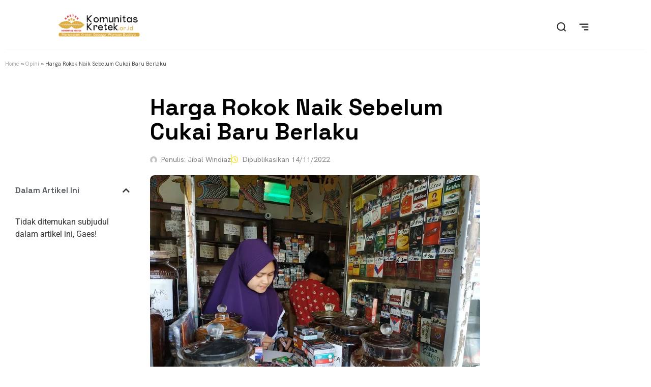

--- FILE ---
content_type: text/css
request_url: https://komunitaskretek.or.id/wp-content/uploads/elementor/css/post-12937.css?ver=1768924032
body_size: 1397
content:
.elementor-widget-breadcrumbs{font-family:var( --e-global-typography-secondary-font-family ), Sans-serif;font-weight:var( --e-global-typography-secondary-font-weight );}.elementor-12937 .elementor-element.elementor-element-92ddd2a{font-family:"Hanken Grotesk", Sans-serif;font-size:11px;font-weight:400;color:#535353;}.elementor-12937 .elementor-element.elementor-element-92ddd2a a{color:#AAAAAA;}.elementor-12937 .elementor-element.elementor-element-ed3c74d{margin-top:34px;margin-bottom:0px;}.elementor-widget-theme-post-title .elementor-heading-title{font-family:var( --e-global-typography-primary-font-family ), Sans-serif;font-weight:var( --e-global-typography-primary-font-weight );color:var( --e-global-color-primary );}.elementor-12937 .elementor-element.elementor-element-20b0317 .elementor-heading-title{font-family:"Space Grotesk", Sans-serif;font-size:45px;font-weight:800;line-height:48px;color:#000000;}.elementor-widget-theme-post-excerpt .elementor-widget-container{font-family:var( --e-global-typography-text-font-family ), Sans-serif;font-weight:var( --e-global-typography-text-font-weight );color:var( --e-global-color-text );}.elementor-12937 .elementor-element.elementor-element-6a2330f .elementor-widget-container{font-family:"Hanken Grotesk", Sans-serif;font-size:17px;font-weight:400;}.elementor-widget-post-info .elementor-icon-list-item:not(:last-child):after{border-color:var( --e-global-color-text );}.elementor-widget-post-info .elementor-icon-list-icon i{color:var( --e-global-color-primary );}.elementor-widget-post-info .elementor-icon-list-icon svg{fill:var( --e-global-color-primary );}.elementor-widget-post-info .elementor-icon-list-text, .elementor-widget-post-info .elementor-icon-list-text a{color:var( --e-global-color-secondary );}.elementor-widget-post-info .elementor-icon-list-item{font-family:var( --e-global-typography-text-font-family ), Sans-serif;font-weight:var( --e-global-typography-text-font-weight );}.elementor-12937 .elementor-element.elementor-element-ccb1e82 .elementor-icon-list-item:not(:last-child):after{content:"";border-color:#CDDE0D;}.elementor-12937 .elementor-element.elementor-element-ccb1e82 .elementor-icon-list-items:not(.elementor-inline-items) .elementor-icon-list-item:not(:last-child):after{border-top-style:solid;border-top-width:1px;}.elementor-12937 .elementor-element.elementor-element-ccb1e82 .elementor-icon-list-items.elementor-inline-items .elementor-icon-list-item:not(:last-child):after{border-left-style:solid;}.elementor-12937 .elementor-element.elementor-element-ccb1e82 .elementor-inline-items .elementor-icon-list-item:not(:last-child):after{border-left-width:1px;}.elementor-12937 .elementor-element.elementor-element-ccb1e82 .elementor-icon-list-icon i{color:#FFDC1A;font-size:14px;}.elementor-12937 .elementor-element.elementor-element-ccb1e82 .elementor-icon-list-icon svg{fill:#FFDC1A;--e-icon-list-icon-size:14px;}.elementor-12937 .elementor-element.elementor-element-ccb1e82 .elementor-icon-list-icon{width:14px;}body:not(.rtl) .elementor-12937 .elementor-element.elementor-element-ccb1e82 .elementor-icon-list-text{padding-left:8px;}body.rtl .elementor-12937 .elementor-element.elementor-element-ccb1e82 .elementor-icon-list-text{padding-right:8px;}.elementor-12937 .elementor-element.elementor-element-ccb1e82 .elementor-icon-list-text, .elementor-12937 .elementor-element.elementor-element-ccb1e82 .elementor-icon-list-text a{color:#808080;}.elementor-12937 .elementor-element.elementor-element-ccb1e82 .elementor-icon-list-item{font-family:"Hanken Grotesk", Sans-serif;font-size:14px;font-weight:400;}.elementor-widget-table-of-contents{--header-color:var( --e-global-color-secondary );--item-text-color:var( --e-global-color-text );--item-text-hover-color:var( --e-global-color-accent );--marker-color:var( --e-global-color-text );}.elementor-widget-table-of-contents .elementor-toc__header, .elementor-widget-table-of-contents .elementor-toc__header-title{font-family:var( --e-global-typography-primary-font-family ), Sans-serif;font-weight:var( --e-global-typography-primary-font-weight );}.elementor-widget-table-of-contents .elementor-toc__list-item{font-family:var( --e-global-typography-text-font-family ), Sans-serif;font-weight:var( --e-global-typography-text-font-weight );}.elementor-12937 .elementor-element.elementor-element-1f2d531{--box-background-color:#FFFFFF;--box-border-color:#FFFFFF;--item-text-hover-color:#A0D202;--item-text-hover-decoration:underline;--item-text-active-color:#929F04;}.elementor-12937 .elementor-element.elementor-element-1f2d531 .elementor-toc__spinner{color:#FFFFFF;fill:#FFFFFF;}.elementor-12937 .elementor-element.elementor-element-1f2d531 .elementor-toc__header-title{text-align:start;}.elementor-12937 .elementor-element.elementor-element-1f2d531 .elementor-toc__header, .elementor-12937 .elementor-element.elementor-element-1f2d531 .elementor-toc__header-title{font-family:"Space Grotesk", Sans-serif;font-size:16px;font-weight:600;}.elementor-12937 .elementor-element.elementor-element-1f2d531 .elementor-toc__header{flex-direction:row;}.elementor-12937 .elementor-element.elementor-element-1f2d531 .elementor-toc__list-item{font-family:"Hanken Grotesk", Sans-serif;font-size:15px;font-weight:300;}.elementor-widget-theme-post-featured-image .widget-image-caption{color:var( --e-global-color-text );font-family:var( --e-global-typography-text-font-family ), Sans-serif;font-weight:var( --e-global-typography-text-font-weight );}.elementor-12937 .elementor-element.elementor-element-e515c2c img{border-radius:9px 9px 9px 9px;}.elementor-12937 .elementor-element.elementor-element-acbd4a2{--box-background-color:#FFFFFF;--box-border-color:#FFFFFF;--item-text-hover-color:#A0D202;--item-text-hover-decoration:underline;--item-text-active-color:#4AFC3A;}.elementor-12937 .elementor-element.elementor-element-acbd4a2 .elementor-toc__spinner{color:#FFFFFF;fill:#FFFFFF;}.elementor-12937 .elementor-element.elementor-element-acbd4a2 .elementor-toc__header-title{text-align:start;}.elementor-12937 .elementor-element.elementor-element-acbd4a2 .elementor-toc__header, .elementor-12937 .elementor-element.elementor-element-acbd4a2 .elementor-toc__header-title{font-family:"Space Grotesk", Sans-serif;font-size:16px;font-weight:600;}.elementor-12937 .elementor-element.elementor-element-acbd4a2 .elementor-toc__header{flex-direction:row;}.elementor-12937 .elementor-element.elementor-element-acbd4a2 .elementor-toc__list-item{font-family:"Hanken Grotesk", Sans-serif;font-size:15px;font-weight:300;}.elementor-widget-theme-post-content{color:var( --e-global-color-text );font-family:var( --e-global-typography-text-font-family ), Sans-serif;font-weight:var( --e-global-typography-text-font-weight );}.elementor-12937 .elementor-element.elementor-element-438dd90{color:#000000;font-family:"IBM Plex Serif", Sans-serif;font-size:18px;font-weight:400;line-height:32px;}.elementor-12937 .elementor-element.elementor-element-bb3ea4e{--alignment:center;--grid-side-margin:10px;--grid-column-gap:10px;--grid-row-gap:10px;--grid-bottom-margin:10px;}.elementor-12937 .elementor-element.elementor-element-bb3ea4e .elementor-share-btn{border-width:2px;}.elementor-12937 .elementor-element.elementor-element-5840532:not(.elementor-motion-effects-element-type-background), .elementor-12937 .elementor-element.elementor-element-5840532 > .elementor-motion-effects-container > .elementor-motion-effects-layer{background-color:#FAFAFA;}.elementor-12937 .elementor-element.elementor-element-5840532{transition:background 0.3s, border 0.3s, border-radius 0.3s, box-shadow 0.3s;padding:59px 0px 101px 0px;}.elementor-12937 .elementor-element.elementor-element-5840532 > .elementor-background-overlay{transition:background 0.3s, border-radius 0.3s, opacity 0.3s;}.elementor-widget-posts .elementor-button{background-color:var( --e-global-color-accent );font-family:var( --e-global-typography-accent-font-family ), Sans-serif;font-weight:var( --e-global-typography-accent-font-weight );}.elementor-widget-posts .elementor-post__title, .elementor-widget-posts .elementor-post__title a{color:var( --e-global-color-secondary );font-family:var( --e-global-typography-primary-font-family ), Sans-serif;font-weight:var( --e-global-typography-primary-font-weight );}.elementor-widget-posts .elementor-post__meta-data{font-family:var( --e-global-typography-secondary-font-family ), Sans-serif;font-weight:var( --e-global-typography-secondary-font-weight );}.elementor-widget-posts .elementor-post__excerpt p{font-family:var( --e-global-typography-text-font-family ), Sans-serif;font-weight:var( --e-global-typography-text-font-weight );}.elementor-widget-posts .elementor-post__read-more{color:var( --e-global-color-accent );}.elementor-widget-posts a.elementor-post__read-more{font-family:var( --e-global-typography-accent-font-family ), Sans-serif;font-weight:var( --e-global-typography-accent-font-weight );}.elementor-widget-posts .elementor-post__card .elementor-post__badge{background-color:var( --e-global-color-accent );font-family:var( --e-global-typography-accent-font-family ), Sans-serif;font-weight:var( --e-global-typography-accent-font-weight );}.elementor-widget-posts .elementor-pagination{font-family:var( --e-global-typography-secondary-font-family ), Sans-serif;font-weight:var( --e-global-typography-secondary-font-weight );}.elementor-widget-posts .e-load-more-message{font-family:var( --e-global-typography-secondary-font-family ), Sans-serif;font-weight:var( --e-global-typography-secondary-font-weight );}.elementor-12937 .elementor-element.elementor-element-4fbb76e{--grid-row-gap:35px;--grid-column-gap:30px;}.elementor-12937 .elementor-element.elementor-element-4fbb76e .elementor-posts-container .elementor-post__thumbnail{padding-bottom:calc( 0.61 * 100% );}.elementor-12937 .elementor-element.elementor-element-4fbb76e:after{content:"0.61";}.elementor-12937 .elementor-element.elementor-element-4fbb76e .elementor-post__thumbnail__link{width:98%;}.elementor-12937 .elementor-element.elementor-element-4fbb76e .elementor-post__meta-data span + span:before{content:"///";}.elementor-12937 .elementor-element.elementor-element-4fbb76e .elementor-post__thumbnail{border-radius:10px 10px 10px 10px;}.elementor-12937 .elementor-element.elementor-element-4fbb76e.elementor-posts--thumbnail-left .elementor-post__thumbnail__link{margin-right:20px;}.elementor-12937 .elementor-element.elementor-element-4fbb76e.elementor-posts--thumbnail-right .elementor-post__thumbnail__link{margin-left:20px;}.elementor-12937 .elementor-element.elementor-element-4fbb76e.elementor-posts--thumbnail-top .elementor-post__thumbnail__link{margin-bottom:20px;}.elementor-12937 .elementor-element.elementor-element-4fbb76e .elementor-post__title, .elementor-12937 .elementor-element.elementor-element-4fbb76e .elementor-post__title a{color:#000000;font-family:"Space Grotesk", Sans-serif;font-weight:700;line-height:20px;}.elementor-12937 .elementor-element.elementor-element-4fbb76e .elementor-post__title{margin-bottom:11px;}.elementor-12937 .elementor-element.elementor-element-4fbb76e .elementor-post__meta-data{font-family:"Hanken Grotesk", Sans-serif;font-weight:400;}@media(max-width:1024px){ .elementor-12937 .elementor-element.elementor-element-bb3ea4e{--grid-side-margin:10px;--grid-column-gap:10px;--grid-row-gap:10px;--grid-bottom-margin:10px;}}@media(max-width:767px){.elementor-12937 .elementor-element.elementor-element-92ddd2a{font-size:9px;}.elementor-12937 .elementor-element.elementor-element-ed3c74d{margin-top:14px;margin-bottom:0px;}.elementor-12937 .elementor-element.elementor-element-20b0317 .elementor-heading-title{font-size:30px;line-height:1.2em;}.elementor-12937 .elementor-element.elementor-element-6a2330f .elementor-widget-container{font-size:14px;}.elementor-12937 .elementor-element.elementor-element-ccb1e82 .elementor-icon-list-item{font-size:10px;}.elementor-12937 .elementor-element.elementor-element-438dd90 > .elementor-widget-container{padding:0px 10px 0px 10px;}.elementor-12937 .elementor-element.elementor-element-438dd90{font-size:18px;line-height:1.9em;} .elementor-12937 .elementor-element.elementor-element-bb3ea4e{--grid-side-margin:10px;--grid-column-gap:10px;--grid-row-gap:10px;--grid-bottom-margin:10px;}.elementor-12937 .elementor-element.elementor-element-4fbb76e .elementor-posts-container .elementor-post__thumbnail{padding-bottom:calc( 0.5 * 100% );}.elementor-12937 .elementor-element.elementor-element-4fbb76e:after{content:"0.5";}.elementor-12937 .elementor-element.elementor-element-4fbb76e .elementor-post__thumbnail__link{width:100%;}.elementor-12937 .elementor-element.elementor-element-4fbb76e .elementor-post__title, .elementor-12937 .elementor-element.elementor-element-4fbb76e .elementor-post__title a{font-size:14px;line-height:1.2em;}.elementor-12937 .elementor-element.elementor-element-4fbb76e .elementor-post__meta-data{font-size:10px;}}@media(min-width:768px){.elementor-12937 .elementor-element.elementor-element-4900c56{width:25%;}.elementor-12937 .elementor-element.elementor-element-995c7a0{width:55.122%;}.elementor-12937 .elementor-element.elementor-element-92cd484{width:19.211%;}.elementor-12937 .elementor-element.elementor-element-b766fd9{width:25%;}.elementor-12937 .elementor-element.elementor-element-abb099d{width:58.719%;}.elementor-12937 .elementor-element.elementor-element-67bc351{width:15.614%;}}